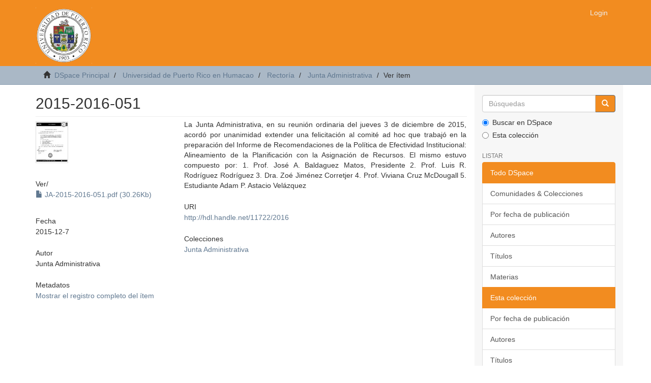

--- FILE ---
content_type: text/html;charset=utf-8
request_url: https://redi.upr.edu/handle/11722/2016
body_size: 3817
content:
<!DOCTYPE html>
            <!--[if lt IE 7]> <html class="no-js lt-ie9 lt-ie8 lt-ie7" lang="en"> <![endif]-->
            <!--[if IE 7]>    <html class="no-js lt-ie9 lt-ie8" lang="en"> <![endif]-->
            <!--[if IE 8]>    <html class="no-js lt-ie9" lang="en"> <![endif]-->
            <!--[if gt IE 8]><!--> <html class="no-js" lang="en"> <!--<![endif]-->
            <head><META http-equiv="Content-Type" content="text/html; charset=UTF-8">
<meta content="text/html; charset=UTF-8" http-equiv="Content-Type">
<meta content="IE=edge,chrome=1" http-equiv="X-UA-Compatible">
<meta content="width=device-width,initial-scale=1" name="viewport">
<link rel="shortcut icon" href="/themes/Mirage2/images/favicon.ico">
<link rel="apple-touch-icon" href="/themes/Mirage2/images/apple-touch-icon.png">
<meta name="Generator" content="DSpace 5.5">
<link href="/themes/Mirage2/styles/main.css" rel="stylesheet">
<link type="application/opensearchdescription+xml" rel="search" href="https://redi.upr.edu:443/description.xml" title="DSpace">
<script>
                //Clear default text of emty text areas on focus
                function tFocus(element)
                {
                if (element.value == ' '){element.value='';}
                }
                //Clear default text of emty text areas on submit
                function tSubmit(form)
                {
                var defaultedElements = document.getElementsByTagName("textarea");
                for (var i=0; i != defaultedElements.length; i++){
                if (defaultedElements[i].value == ' '){
                defaultedElements[i].value='';}}
                }
                //Disable pressing 'enter' key to submit a form (otherwise pressing 'enter' causes a submission to start over)
                function disableEnterKey(e)
                {
                var key;

                if(window.event)
                key = window.event.keyCode;     //Internet Explorer
                else
                key = e.which;     //Firefox and Netscape

                if(key == 13)  //if "Enter" pressed, then disable!
                return false;
                else
                return true;
                }
            </script><!--[if lt IE 9]>
                <script src="/themes/Mirage2/vendor/html5shiv/dist/html5shiv.js"> </script>
                <script src="/themes/Mirage2/vendor/respond/respond.min.js"> </script>
                <![endif]--><script src="/themes/Mirage2/vendor/modernizr/modernizr.js"> </script>
<title>2015-2016-051</title>
<link rel="schema.DCTERMS" href="http://purl.org/dc/terms/" />
<link rel="schema.DC" href="http://purl.org/dc/elements/1.1/" />
<meta name="DC.creator" content="Junta Administrativa" xml:lang="en_US" />
<meta name="DC.date" content="2015-12-3" xml:lang="en_US" scheme="DCTERMS.W3CDTF" />
<meta name="DCTERMS.dateAccepted" content="2017-07-21T13:27:22Z" scheme="DCTERMS.W3CDTF" />
<meta name="DCTERMS.available" content="2017-07-21T13:27:22Z" scheme="DCTERMS.W3CDTF" />
<meta name="DCTERMS.issued" content="2015-12-7" xml:lang="en_US" scheme="DCTERMS.W3CDTF" />
<meta name="DC.identifier" content="http://hdl.handle.net/11722/2016" scheme="DCTERMS.URI" />
<meta name="DCTERMS.abstract" content="La Junta Administrativa, en su reunión ordinaria del jueves 3 de diciembre de 2015, acordó por unanimidad extender una felicitación al comité ad hoc que trabajó en la preparación del Informe de Recomendaciones de la Política de Efectividad Institucional: Alineamiento de la Planificación con la Asignación de Recursos. El mismo estuvo compuesto por: 1. Prof. José A. Baldaguez Matos, Presidente 2. Prof. Luis R. Rodríguez Rodríguez 3. Dra. Zoé Jiménez Corretjer 4. Prof. Viviana Cruz McDougall 5. Estudiante Adam P. Astacio Velázquez" xml:lang="en_US" />
<meta name="DC.language" content="es" xml:lang="en_US" scheme="DCTERMS.RFC1766" />
<meta name="DC.publisher" content="Secretaría Junta Administrativa" xml:lang="en_US" />
<meta name="DCTERMS.isPartOf" content="" xml:lang="en_US" />
<meta name="DCTERMS.isVersionOf" content="" xml:lang="en_US" />
<meta name="DCTERMS.hasVersion" content="" xml:lang="en_US" />
<meta name="DCTERMS.replaces" content="" xml:lang="en_US" />
<meta name="DCTERMS.isReplacedBy" content="" xml:lang="en_US" />
<meta name="DC.subject" content="" xml:lang="en_US" />
<meta name="DC.title" content="2015-2016-051" xml:lang="en_US" />
<meta name="DC.description" content="ordinaria" xml:lang="en_US" />
<meta content="2015-2016-051" name="citation_title">
<meta content="Secretar&iacute;a Junta Administrativa" name="citation_publisher">
<meta content="es" name="citation_language">
<meta content="Junta Administrativa" name="citation_author">
<meta content="https://redi.upr.edu/bitstream/11722/2016/1/JA-2015-2016-051.pdf" name="citation_pdf_url">
<meta content="2015-12-7" name="citation_date">
<meta content="https://redi.upr.edu/handle/11722/2016" name="citation_abstract_html_url">
</head><body>
<header>
<div role="navigation" class="navbar navbar-default navbar-static-top">
<div class="container">
<div class="navbar-header">
<button data-toggle="offcanvas" class="navbar-toggle" type="button"><span class="sr-only">Cambiar navegaci&oacute;n</span><span class="icon-bar"></span><span class="icon-bar"></span><span class="icon-bar"></span></button><a class="navbar-brand" href="/"><img src="/themes/Mirage2//images/upr.png"></a>
<div class="navbar-header pull-right visible-xs hidden-sm hidden-md hidden-lg">
<ul class="nav nav-pills pull-left ">
<li>
<form method="get" action="/login" style="display: inline">
<button class="navbar-toggle navbar-link"><b aria-hidden="true" class="visible-xs glyphicon glyphicon-user"></b></button>
</form>
</li>
</ul>
</div>
</div>
<div class="navbar-header pull-right hidden-xs">
<ul class="nav navbar-nav pull-left"></ul>
<ul class="nav navbar-nav pull-left">
<li>
<a href="/login"><span class="hidden-xs">Login</span></a>
</li>
</ul>
<button type="button" class="navbar-toggle visible-sm" data-toggle="offcanvas"><span class="sr-only">Cambiar navegaci&oacute;n</span><span class="icon-bar"></span><span class="icon-bar"></span><span class="icon-bar"></span></button>
</div>
</div>
</div>
</header>
<div class="trail-wrapper hidden-print">
<div class="container">
<div class="row">
<div class="col-xs-12">
<div class="breadcrumb dropdown visible-xs">
<a data-toggle="dropdown" class="dropdown-toggle" role="button" href="#" id="trail-dropdown-toggle">Ver &iacute;tem&nbsp;<b class="caret"></b></a>
<ul aria-labelledby="trail-dropdown-toggle" role="menu" class="dropdown-menu">
<li role="presentation">
<a role="menuitem" href="/"><i aria-hidden="true" class="glyphicon glyphicon-home"></i>&nbsp;
                        DSpace Principal</a>
</li>
<li role="presentation">
<a role="menuitem" href="/handle/11722/1">Universidad de Puerto Rico en Humacao</a>
</li>
<li role="presentation">
<a role="menuitem" href="/handle/11722/5">Rector&iacute;a</a>
</li>
<li role="presentation">
<a role="menuitem" href="/handle/11722/6">Junta Administrativa</a>
</li>
<li role="presentation" class="disabled">
<a href="#" role="menuitem">Ver &iacute;tem</a>
</li>
</ul>
</div>
<ul class="breadcrumb hidden-xs">
<li>
<i aria-hidden="true" class="glyphicon glyphicon-home"></i>&nbsp;
            <a href="/">DSpace Principal</a>
</li>
<li>
<a href="/handle/11722/1">Universidad de Puerto Rico en Humacao</a>
</li>
<li>
<a href="/handle/11722/5">Rector&iacute;a</a>
</li>
<li>
<a href="/handle/11722/6">Junta Administrativa</a>
</li>
<li class="active">Ver &iacute;tem</li>
</ul>
</div>
</div>
</div>
</div>
<div class="hidden" id="no-js-warning-wrapper">
<div id="no-js-warning">
<div class="notice failure">JavaScript is disabled for your browser. Some features of this site may not work without it.</div>
</div>
</div>
<div class="container" id="main-container">
<div class="row row-offcanvas row-offcanvas-right">
<div class="horizontal-slider clearfix">
<div class="col-xs-12 col-sm-12 col-md-9 main-content">
<div>
<div id="aspect_artifactbrowser_ItemViewer_div_item-view" class="ds-static-div primary">
<!-- External Metadata URL: cocoon://metadata/handle/11722/2016/mets.xml?rightsMDTypes=METSRIGHTS-->
<div class="item-summary-view-metadata">
<h2 class="page-header first-page-header">2015-2016-051</h2>
<div class="row">
<div class="col-sm-4">
<div class="row">
<div class="col-xs-6 col-sm-12">
<div class="thumbnail">
<img alt="Thumbnail" src="/bitstream/handle/11722/2016/JA-2015-2016-051.pdf.jpg?sequence=3&isAllowed=y"></div>
</div>
<div class="col-xs-6 col-sm-12">
<div class="item-page-field-wrapper table word-break">
<h5>Ver/</h5>
<div>
<a href="/bitstream/handle/11722/2016/JA-2015-2016-051.pdf?sequence=1&isAllowed=y"><i aria-hidden="true" class="glyphicon  glyphicon-file"></i> JA-2015-2016-051.pdf (30.26Kb)</a>
</div>
</div>
</div>
</div>
<div class="simple-item-view-date word-break item-page-field-wrapper table">
<h5>Fecha</h5>2015-12-7</div>
<div class="simple-item-view-authors item-page-field-wrapper table">
<h5>Autor</h5>
<div>Junta Administrativa</div>
</div>
<div class="simple-item-view-show-full item-page-field-wrapper table">
<h5>Metadatos</h5>
<a href="/handle/11722/2016?show=full">Mostrar el registro completo del &iacute;tem</a>
</div>
</div>
<div class="col-sm-8">
<div class="simple-item-view-description item-page-field-wrapper table">
<h5 class="visible-xs">Resumen</h5>
<div>La Junta Administrativa, en su reuni&oacute;n ordinaria del jueves 3 de diciembre de 2015, acord&oacute; por unanimidad extender una felicitaci&oacute;n al comit&eacute; ad hoc que trabaj&oacute; en la preparaci&oacute;n del Informe de Recomendaciones de la Pol&iacute;tica de Efectividad Institucional: Alineamiento de la Planificaci&oacute;n con la Asignaci&oacute;n de Recursos. El mismo estuvo compuesto por: 1. Prof. Jos&eacute; A. Baldaguez Matos, Presidente 2. Prof. Luis R. Rodr&iacute;guez Rodr&iacute;guez 3. Dra. Zo&eacute; Jim&eacute;nez Corretjer 4. Prof. Viviana Cruz McDougall 5. Estudiante Adam P. Astacio Vel&aacute;zquez</div>
</div>
<div class="simple-item-view-uri item-page-field-wrapper table">
<h5>URI</h5>
<span><a href="http://hdl.handle.net/11722/2016">http://hdl.handle.net/11722/2016</a></span>
</div>
<div class="simple-item-view-collections item-page-field-wrapper table">
<h5>Colecciones</h5>
<ul class="ds-referenceSet-list">
<!-- External Metadata URL: cocoon://metadata/handle/11722/6/mets.xml-->
<li>
<a href="/handle/11722/6">Junta Administrativa</a>
</li>
</ul>
</div>
</div>
</div>
</div>
</div>
</div>
<div class="visible-xs visible-sm">
<footer>
<div class="row">
<hr>
<div class="col-xs-7 col-sm-8">
<div></div>
<div class="hidden-print">
<a href="/contact">Contacto</a> | <a href="/feedback">Sugerencias</a>
</div>
</div>
<div class="col-xs-5 col-sm-4 hidden-print"></div>
</div>
<a class="hidden" href="/htmlmap">&nbsp;</a>
<p>&nbsp;</p>
</footer>
</div>
</div>
<div role="navigation" id="sidebar" class="col-xs-6 col-sm-3 sidebar-offcanvas">
<div class="word-break hidden-print" id="ds-options">
<div class="ds-option-set" id="ds-search-option">
<form method="post" class="" id="ds-search-form" action="/discover">
<fieldset>
<div class="input-group">
<input placeholder="B&uacute;squedas" type="text" class="ds-text-field form-control" name="query"><span class="input-group-btn"><button title="Ir" class="ds-button-field btn btn-primary"><span aria-hidden="true" class="glyphicon glyphicon-search"></span></button></span>
</div>
<div class="radio">
<label><input checked value="" name="scope" type="radio" id="ds-search-form-scope-all">Buscar en DSpace</label>
</div>
<div class="radio">
<label><input name="scope" type="radio" id="ds-search-form-scope-container" value="11722/6">Esta colecci&oacute;n</label>
</div>
</fieldset>
</form>
</div>
<h2 class="ds-option-set-head  h6">Listar</h2>
<div id="aspect_viewArtifacts_Navigation_list_browse" class="list-group">
<a class="list-group-item active"><span class="h5 list-group-item-heading  h5">Todo DSpace</span></a><a href="/community-list" class="list-group-item ds-option">Comunidades &amp; Colecciones</a><a href="/browse?type=dateissued" class="list-group-item ds-option">Por fecha de publicaci&oacute;n</a><a href="/browse?type=author" class="list-group-item ds-option">Autores</a><a href="/browse?type=title" class="list-group-item ds-option">T&iacute;tulos</a><a href="/browse?type=subject" class="list-group-item ds-option">Materias</a><a class="list-group-item active"><span class="h5 list-group-item-heading  h5">Esta colecci&oacute;n</span></a><a href="/handle/11722/6/browse?type=dateissued" class="list-group-item ds-option">Por fecha de publicaci&oacute;n</a><a href="/handle/11722/6/browse?type=author" class="list-group-item ds-option">Autores</a><a href="/handle/11722/6/browse?type=title" class="list-group-item ds-option">T&iacute;tulos</a><a href="/handle/11722/6/browse?type=subject" class="list-group-item ds-option">Materias</a>
</div>
<h2 class="ds-option-set-head  h6">Mi cuenta</h2>
<div id="aspect_viewArtifacts_Navigation_list_account" class="list-group">
<a href="/login" class="list-group-item ds-option">Acceder</a><a href="/register" class="list-group-item ds-option">Registro</a>
</div>
<div id="aspect_viewArtifacts_Navigation_list_context" class="list-group"></div>
<div id="aspect_viewArtifacts_Navigation_list_administrative" class="list-group"></div>
<div id="aspect_discovery_Navigation_list_discovery" class="list-group"></div>
</div>
</div>
</div>
</div>
<div class="hidden-xs hidden-sm">
<footer>
<div class="row">
<hr>
<div class="col-xs-7 col-sm-8">
<div></div>
<div class="hidden-print">
<a href="/contact">Contacto</a> | <a href="/feedback">Sugerencias</a>
</div>
</div>
<div class="col-xs-5 col-sm-4 hidden-print"></div>
</div>
<a class="hidden" href="/htmlmap">&nbsp;</a>
<p>&nbsp;</p>
</footer>
</div>
</div>
<script>if(!window.DSpace){window.DSpace={};}window.DSpace.context_path='';window.DSpace.theme_path='/themes/Mirage2/';</script><script src="/themes/Mirage2/scripts/theme.js"> </script>
</body></html>
